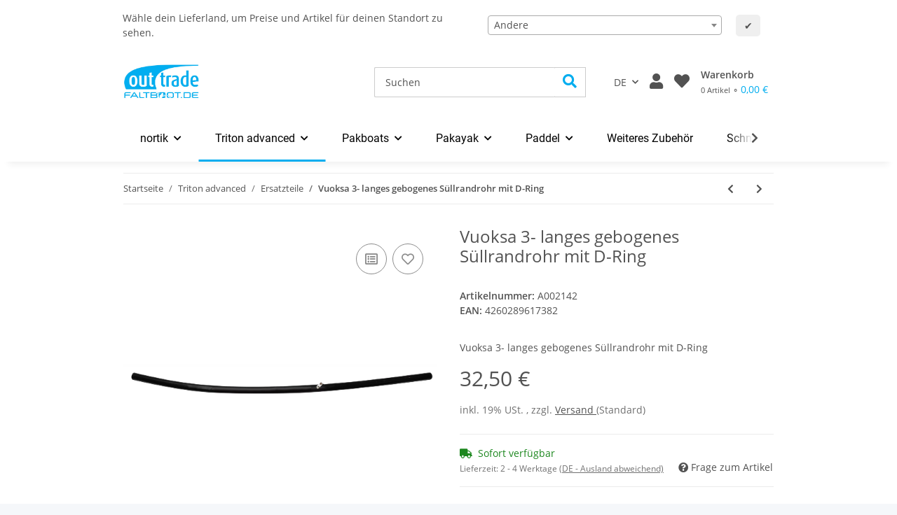

--- FILE ---
content_type: text/css
request_url: https://www.faltboot-onlineshop.de/templates/Nova_10hoch2/themes/my-nova/custom.css?v=1.0.3
body_size: 107
content:
#footer .productlist-filter-headline {
    border-bottom: 0 solid #2EAADC;
	color: #2EAADC;
    font-weight: 700;
    font-family: 'Open Sans', sans-serif;
    padding-bottom: 0;
	font-size: 1.2em;
    text-transform: none;
    border-bottom: 1px solid #9f9f9f;
    padding-bottom: 10px;
    margin-bottom: 15px;
}

.btn-block1 {
    display: block;
    width: 100%;
}

body, h1, h2, h3, h4, h5, h6, .h1, .h2, .product-matrix .product-matrix-title, .h3, .sidepanel-left .box-normal .box-normal-link, .h4, .h5, .h6, #footer .productlist-filter-headline{

    font-family: 'Open Sans', sans-serif;
}


.gpsr-wrapper {
    display: flex;
    flex-wrap: wrap;
    gap: 20px;
    margin-top: 20px;
	margin-bottom: 30px;
}

.gpsr-item {
    flex: 1 1 45%;
    min-width: 280px;
}


@media (max-width: 768px) {
    .gpsr-item {
        flex: 1 1 100%;
    }
}
